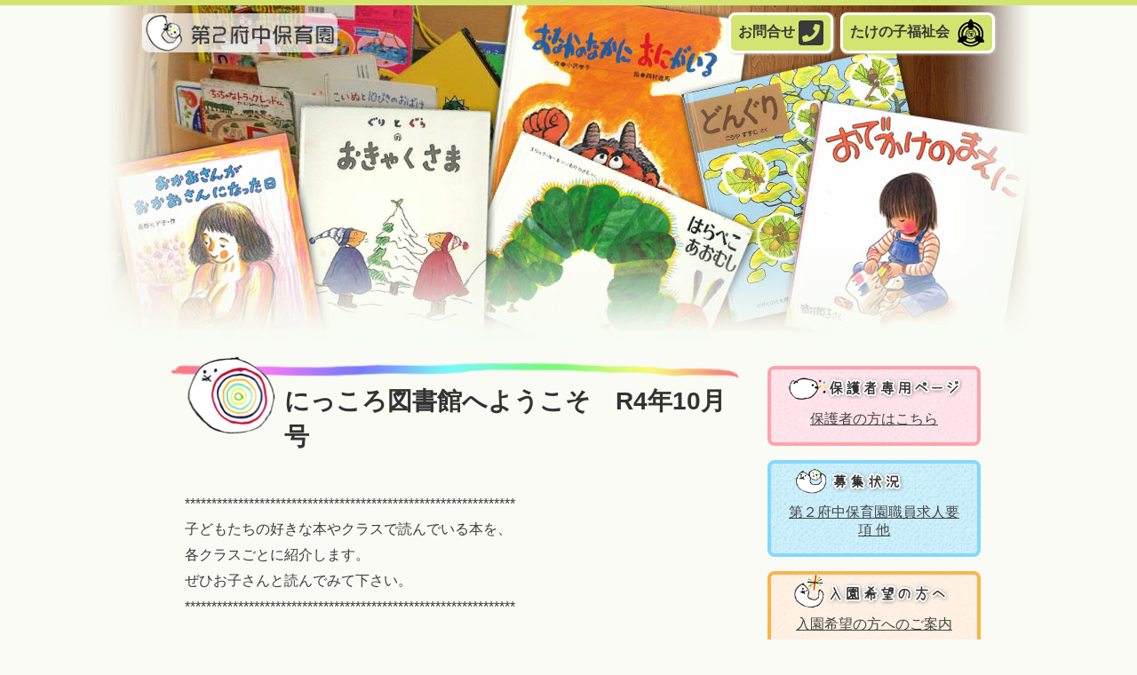

--- FILE ---
content_type: text/html; charset=UTF-8
request_url: https://nikoro01.jp/ehon/ehon-8764/
body_size: 6458
content:
<!DOCTYPE html>
<html lang="ja">
	<head>
		<meta charset="UTF-8">
    	<meta http-equiv="X-UA-Compatible" content="IE=edge">
		<meta name="viewport" content="width=device-width,initial-scale=1">
		<meta http-equiv="imagetoolbar" content="no">
		
				<link rel="stylesheet" type="text/css" href="https://nikoro01.jp/wp-content/themes/takenoko/style.css?ver202504141308">
		<link rel="stylesheet" type="text/css" href="https://use.fontawesome.com/releases/v5.8.2/css/all.css">
		<!--[if lt IE 9]>
			<script type="text/javascript" src="https://nikoro01.jp/wp-content/themes/takenoko/js/html5shiv.min.js"></script>
			<script type="text/javascript" src="https://nikoro01.jp/wp-content/themes/takenoko/js/css3-mediaqueries.js"></script>
		<![endif]-->
		<link rel="shortcut icon" href="https://nikoro01.jp/wp-content/themes/takenoko/favicon.ico">
		<link rel="icon" type="image/gif" href="https://nikoro01.jp/wp-content/themes/takenoko/favicon.ico">
		<link rel="apple-touch-icon" sizes="180x180" href="https://nikoro01.jp/wp-content/themes/takenoko/favicon-180x180.png">
		
		<!-- All in One SEO 4.0.18 -->
		<title>にっころ図書館へようこそ R4年10月号 | 第２府中保育園</title>
		<meta name="description" content="******************************************************* […]"/>
		<link rel="canonical" href="https://nikoro01.jp/ehon/ehon-8764/" />
		<script type="application/ld+json" class="aioseo-schema">
			{"@context":"https:\/\/schema.org","@graph":[{"@type":"WebSite","@id":"https:\/\/nikoro01.jp\/#website","url":"https:\/\/nikoro01.jp\/","name":"\u7b2c\uff12\u5e9c\u4e2d\u4fdd\u80b2\u5712","description":"\u307f\u3093\u306a\u3067\u8003\u3048\u3000\u307f\u3093\u306a\u3067\u80b2\u3066\u3000\u5730\u57df\u3068\u5171\u306b\u751f\u304d\u308b\u4fdd\u80b2\u5712","publisher":{"@id":"https:\/\/nikoro01.jp\/#organization"}},{"@type":"Organization","@id":"https:\/\/nikoro01.jp\/#organization","name":"\u7b2c\uff12\u5e9c\u4e2d\u4fdd\u80b2\u5712","url":"https:\/\/nikoro01.jp\/"},{"@type":"BreadcrumbList","@id":"https:\/\/nikoro01.jp\/ehon\/ehon-8764\/#breadcrumblist","itemListElement":[{"@type":"ListItem","@id":"https:\/\/nikoro01.jp\/#listItem","position":"1","item":{"@id":"https:\/\/nikoro01.jp\/#item","name":"\u30db\u30fc\u30e0","description":"\u307f\u3093\u306a\u3067\u8003\u3048 \u307f\u3093\u306a\u3067\u80b2\u3066 \u5730\u57df\u3068\u5171\u306b\u751f\u304d\u308b\u4fdd\u80b2\u5712\u3002\u4fdd\u8b77\u8005\u306e\u7686\u3055\u3093\u3068\u5b50\u3069\u3082\u306e\u80b2\u3061\u306b\u5171\u306b\u559c\u3073\u3001\u8003\u3048\u3001\u6210\u9577\u3057\u5408\u3048\u308b\u95a2\u4fc2\u3092\u7bc9\u304d\u3001\u5730\u57df\u74b0\u5883\u306e\u5145\u5b9f\u306b\u52aa\u3081\u307e\u3059\u3002","url":"https:\/\/nikoro01.jp\/"},"nextItem":"https:\/\/nikoro01.jp\/ehon\/ehon-8764\/#listItem"},{"@type":"ListItem","@id":"https:\/\/nikoro01.jp\/ehon\/ehon-8764\/#listItem","position":"2","item":{"@id":"https:\/\/nikoro01.jp\/ehon\/ehon-8764\/#item","name":"\u306b\u3063\u3053\u308d\u56f3\u66f8\u9928\u3078\u3088\u3046\u3053\u305d\u3000R4\u5e7410\u6708\u53f7","description":"******************************************************* [\u2026]","url":"https:\/\/nikoro01.jp\/ehon\/ehon-8764\/"},"previousItem":"https:\/\/nikoro01.jp\/#listItem"}]},{"@type":"Person","@id":"https:\/\/nikoro01.jp\/author\/takenoko\/#author","url":"https:\/\/nikoro01.jp\/author\/takenoko\/","name":"\u7b2c2\u5e9c\u4e2d\u4fdd\u80b2\u5712 \u8077\u54e1\u5171\u901a"},{"@type":"WebPage","@id":"https:\/\/nikoro01.jp\/ehon\/ehon-8764\/#webpage","url":"https:\/\/nikoro01.jp\/ehon\/ehon-8764\/","name":"\u306b\u3063\u3053\u308d\u56f3\u66f8\u9928\u3078\u3088\u3046\u3053\u305d R4\u5e7410\u6708\u53f7 | \u7b2c\uff12\u5e9c\u4e2d\u4fdd\u80b2\u5712","description":"******************************************************* [\u2026]","inLanguage":"ja","isPartOf":{"@id":"https:\/\/nikoro01.jp\/#website"},"breadcrumb":{"@id":"https:\/\/nikoro01.jp\/ehon\/ehon-8764\/#breadcrumblist"},"author":"https:\/\/nikoro01.jp\/ehon\/ehon-8764\/#author","creator":"https:\/\/nikoro01.jp\/ehon\/ehon-8764\/#author","datePublished":"2022-12-07T02:09:49+09:00","dateModified":"2022-12-07T02:09:49+09:00"}]}
		</script>
		<!-- All in One SEO -->

<link rel='dns-prefetch' href='//s.w.org' />
		<script type="text/javascript">
			window._wpemojiSettings = {"baseUrl":"https:\/\/s.w.org\/images\/core\/emoji\/13.0.1\/72x72\/","ext":".png","svgUrl":"https:\/\/s.w.org\/images\/core\/emoji\/13.0.1\/svg\/","svgExt":".svg","source":{"concatemoji":"https:\/\/nikoro01.jp\/wp-includes\/js\/wp-emoji-release.min.js?ver=5.6.16"}};
			!function(e,a,t){var n,r,o,i=a.createElement("canvas"),p=i.getContext&&i.getContext("2d");function s(e,t){var a=String.fromCharCode;p.clearRect(0,0,i.width,i.height),p.fillText(a.apply(this,e),0,0);e=i.toDataURL();return p.clearRect(0,0,i.width,i.height),p.fillText(a.apply(this,t),0,0),e===i.toDataURL()}function c(e){var t=a.createElement("script");t.src=e,t.defer=t.type="text/javascript",a.getElementsByTagName("head")[0].appendChild(t)}for(o=Array("flag","emoji"),t.supports={everything:!0,everythingExceptFlag:!0},r=0;r<o.length;r++)t.supports[o[r]]=function(e){if(!p||!p.fillText)return!1;switch(p.textBaseline="top",p.font="600 32px Arial",e){case"flag":return s([127987,65039,8205,9895,65039],[127987,65039,8203,9895,65039])?!1:!s([55356,56826,55356,56819],[55356,56826,8203,55356,56819])&&!s([55356,57332,56128,56423,56128,56418,56128,56421,56128,56430,56128,56423,56128,56447],[55356,57332,8203,56128,56423,8203,56128,56418,8203,56128,56421,8203,56128,56430,8203,56128,56423,8203,56128,56447]);case"emoji":return!s([55357,56424,8205,55356,57212],[55357,56424,8203,55356,57212])}return!1}(o[r]),t.supports.everything=t.supports.everything&&t.supports[o[r]],"flag"!==o[r]&&(t.supports.everythingExceptFlag=t.supports.everythingExceptFlag&&t.supports[o[r]]);t.supports.everythingExceptFlag=t.supports.everythingExceptFlag&&!t.supports.flag,t.DOMReady=!1,t.readyCallback=function(){t.DOMReady=!0},t.supports.everything||(n=function(){t.readyCallback()},a.addEventListener?(a.addEventListener("DOMContentLoaded",n,!1),e.addEventListener("load",n,!1)):(e.attachEvent("onload",n),a.attachEvent("onreadystatechange",function(){"complete"===a.readyState&&t.readyCallback()})),(n=t.source||{}).concatemoji?c(n.concatemoji):n.wpemoji&&n.twemoji&&(c(n.twemoji),c(n.wpemoji)))}(window,document,window._wpemojiSettings);
		</script>
		<style type="text/css">
img.wp-smiley,
img.emoji {
	display: inline !important;
	border: none !important;
	box-shadow: none !important;
	height: 1em !important;
	width: 1em !important;
	margin: 0 .07em !important;
	vertical-align: -0.1em !important;
	background: none !important;
	padding: 0 !important;
}
</style>
	<link rel='stylesheet' id='wp-block-library-css'  href='https://nikoro01.jp/wp-includes/css/dist/block-library/style.min.css?ver=5.6.16' type='text/css' media='all' />
<link rel='stylesheet' id='wp-members-css'  href='https://nikoro01.jp/wp-content/plugins/wp-members/assets/css/forms/generic-no-float.min.css?ver=3.3.7.1' type='text/css' media='all' />
<link rel="https://api.w.org/" href="https://nikoro01.jp/wp-json/" /><link rel="EditURI" type="application/rsd+xml" title="RSD" href="https://nikoro01.jp/xmlrpc.php?rsd" />
<link rel="wlwmanifest" type="application/wlwmanifest+xml" href="https://nikoro01.jp/wp-includes/wlwmanifest.xml" /> 
<link rel='shortlink' href='https://nikoro01.jp/?p=8764' />
<link rel="alternate" type="application/json+oembed" href="https://nikoro01.jp/wp-json/oembed/1.0/embed?url=https%3A%2F%2Fnikoro01.jp%2Fehon%2Fehon-8764%2F" />
<link rel="alternate" type="text/xml+oembed" href="https://nikoro01.jp/wp-json/oembed/1.0/embed?url=https%3A%2F%2Fnikoro01.jp%2Fehon%2Fehon-8764%2F&#038;format=xml" />
		<!-- google analytics -->
		<!-- Global site tag (gtag.js) - Google Analytics -->
<script async src="https://www.googletagmanager.com/gtag/js?id=UA-40322941-1"></script>
<script>
  window.dataLayer = window.dataLayer || [];
  function gtag(){dataLayer.push(arguments);}
  gtag('js', new Date());

  gtag('config', 'UA-40322941-1');
</script>
		<!-- google analytics end -->
	</head>
	<body id="page_ehon">
		<header id="header">
			<div class="container">
				<div class="header-nav">
					<div class="nav-start">
						<div class="logo">
															<a href="https://nikoro01.jp/">
									<img src="https://nikoro01.jp/wp-content/themes/takenoko/images/logo.png" alt="第２府中保育園">
								</a>
													</div>
					</div>
					<div class="nav-end">
						<div class="header-tel">
							<a href="tel:0423541666" onclick="gtag('event', 'tap', {'event_category': 'tel','event_label': '0423541666'});"><span>お問合せ</span><i class="fas fa-phone-square"></i></a>
						</div>
						<div class="takenoko-logo">
							<a href="http://www.takenoko.or.jp" target="_blank">
								<span>たけの子福祉会</span>
								<img src="https://nikoro01.jp/wp-content/themes/takenoko/images/takenoko-mark.png" alt="たけのこ子福祉会">
							</a>
						</div>
					</div>
				</div>

			</div>
		</header>

<div id="page" class="container">
	<div id="main">
    		<article id="topics">
			<h2>にっころ図書館へようこそ　R4年10月号</h2>

			<p>**************************************************************<br />
子どもたちの好きな本やクラスで読んでいる本を、<br />
各クラスごとに紹介します。<br />
ぜひお子さんと読んでみて下さい。<br />
**************************************************************</p>
<h4>●だいち組（0歳児クラス）</h4>
<p><strong>だいち組の子どもたちは、絵本が大好き。担当が読み</strong><strong>始めると自然と集まってきていろ</strong><strong>いろな動物に興味</strong><strong>津々。色もカラフルで、繰り返しのある絵本なので</strong><strong>読みやすい１冊です。シリーズの</strong><strong>「ねずみさんのパンツ」はすこし</strong><strong>小さめですが、おひざの上で</strong><strong>ゆったり子どもと一緒に見るのが</strong><strong>おすすめです。</strong></p>
<p>しろくまのパンツ<br />
ブロンズ新社<br />
Tupera Tupera/作</p>
<div class="alignnone"><a class="popupBtn" href="https://nikoro01.jp/wp-content/uploads/2022/12/a44033d3777d32df00f5089f84f5ddd8.jpg">クリックで拡大する</a><a href="https://nikoro01.jp/wp-content/uploads/2022/12/a44033d3777d32df00f5089f84f5ddd8.jpg"><img loading="lazy" src="https://nikoro01.jp/wp-content/uploads/2022/12/a44033d3777d32df00f5089f84f5ddd8-282x450.jpg" alt="" width="282" height="450" /></a></div>

							<ul id="pagenavi">
					<li class="pageprev"><span>&laquo; 前の記事</span><a href="https://nikoro01.jp/ehon/ehon-8762/" rel="prev">にっころ図書館へようこそ　R4年9月号</a></li>					<li class="pagenext"><span>次の記事 &raquo;</span><a href="https://nikoro01.jp/ehon/ehon-8766/" rel="next">にっころ図書館へようこそ　R4年11月号</a></li>				</ul>
			
    		</article>
	</div>
	<div id="side">

	<div class="sidebox">
		<div class="ban-4box private">
			<img src="https://nikoro01.jp/wp-content/themes/takenoko/images/banner_nikoro_side_hogosya.png" alt="保護者専用">
						<a href="https://nikoro01.jp/login/">
				<span>保護者の方はこちら</span>
			</a>
		</div>

		<div class="ban-4box recruit">
			<img src="https://nikoro01.jp/wp-content/themes/takenoko/images/banner_nikoro_side_recruit.png" alt="募集状況">
						<a href="https://nikoro01.jp/recruit/">
				<span>第２府中保育園職員求人要項 他</spa>
			</a>
		</div>

		<div class="ban-4box enrolment">
			<img src="https://nikoro01.jp/wp-content/themes/takenoko/images/banner_nikoro_side_nyuen.png" alt="入園希望の方へ">
						<a href="https://nikoro01.jp/nyuen/">
				<span>入園希望の方へのご案内</span>
			</a>
		</div>

		<div class="ban-4box area">
			<img src="https://nikoro01.jp/wp-content/themes/takenoko/images/banner_nikoro_side_area.png" alt="地域のみなさまへ">
						<a href="https://nikoro01.jp/area/">
				<span>一時保育とわくわく講座</span>
			</a>
		</div>

		<div class="ban-4box annai">
			<img src="https://nikoro01.jp/wp-content/themes/takenoko/images/banner_nikoro_side_annai.png" alt="圓からのご案内">
						<a href="https://nikoro01.jp/nikoro_droom/">
				<span>にっころ食堂、フードパントリーのご利用について</span>
			</a>
		</div>
	</div>

	<div class="sidebox">
		<h2>新着情報</h2>
		<ul>
			<li><span class="date">04/12</span><a href="https://nikoro01.jp/diary/9332/">赤ちゃんBOX・プレママ体験保育のお知らせ</a></li>
			<li><span class="date">07/01</span><a href="https://nikoro01.jp/diary/8453/">【５歳クラス】小学校への学びのステップ　動画もじかずぽん</a></li>
			<li><span class="date">01/15</span><a href="https://nikoro01.jp/diary/10122/">20260114　正門が新しくなりました</a></li>
			<li><span class="date">01/13</span><a href="https://nikoro01.jp/diary/10109/">20260109　お正月遊びの会がありました</a></li>
			<li><span class="date">12/26</span><a href="https://nikoro01.jp/diary/10101/">20251225　お楽しみ会がありました</a></li>
		</ul>
		<p class="all_list">
			<a href="https://nikoro01.jp/diary/"><img src="https://nikoro01.jp/wp-content/themes/takenoko/images/all_list_topics.png" alt="これまでの新着情報を見る"></a>
		</p>
	</div>

	<div class="sidebox">
		<h2>公開情報</h2>
		<ul>
			<li><span class="date">05/23</span><a href="https://nikoro01.jp/official/official-9790/" title="R7年度行事アンケート結果">R7年度行事アンケート結果</a></li>
			<li><span class="date">04/11</span><a href="https://nikoro01.jp/official/official-9750/" title="R6年度すくわくプログラム実践報告">R6年度すくわくプログラム実践報告</a></li>
			<li><span class="date">01/17</span><a href="https://nikoro01.jp/official/official-9380/" title="R6年度行事アンケート結果">R6年度行事アンケート結果</a></li>
		</ul>
		<p class="all_list">
			<a href="https://nikoro01.jp/official/"><img src="https://nikoro01.jp/wp-content/themes/takenoko/images/all_list_official.png" alt="これまでの公開情報を見る"></a>
		</p>
	</div>

	<div class="sidebox">
		<a href="tel:0423541666" class="phone-information" onclick="gtag('event', 'tap', {'event_category': 'tel','event_label': '0423541666'});">
			<span class="message">ご連絡はこちら<br>どんなことでもお気軽にどうぞ</span>
			<span class="number"><i class="fas fa-phone-square"></i>&nbsp;042-354-1666</span>
		</a>
	</div>

	<div id="app-sidebar">
		<div id="side_home">
			<button @click="toggleAccordion('1')">ホーム<i class="fas fa-angle-down"></i></button>
			<ul v-show="isOpened.indexOf('1') >= 0">
				<li><a href="https://nikoro01.jp">ホームに戻る</a></li>
			</ul>
		</div>

		<div id="side_policy">
			<button @click="toggleAccordion('2')">保育の特色<i class="fas fa-angle-down"></i></button>
			<ul v-show="isOpened.indexOf('2') >= 0">
				<li><a href="https://nikoro01.jp/policy/">理念</a></li>
				<li><a href="https://nikoro01.jp/policy/mokuhyo/">目標・方針</a></li>
				<li><a href="https://nikoro01.jp/policy/service/">事業内容</a></li>
				<li><a href="https://nikoro01.jp/policy/bus">送迎バス</a></li>
				<li><a href="https://nikoro01.jp/nikkoro">にっころちゃんの誕生</a></li>
			</ul>
		</div>

		<div id="side_about">
			<button @click="toggleAccordion('3')">施設案内<i class="fas fa-angle-down"></i></button>
			<ul v-show="isOpened.indexOf('3') >= 0">
				<li><a href="https://nikoro01.jp/about/">施設概要</a></li>
				<li><a href="https://nikoro01.jp/about/map/">アクセス</a></li>
			</ul>
		</div>

		<div id="side_days">
			<button @click="toggleAccordion('4')">園児の生活<i class="fas fa-angle-down"></i></button>
			<ul v-show="isOpened.indexOf('4') >= 0">
				<li><a href="https://nikoro01.jp/days/">保育園の一日</a></li>
				<li><a href="https://nikoro01.jp/year/">年間行事</a></li>
				<li><a href="https://nikoro01.jp/month/">今月の行事</a></li>
				<li><a href="https://nikoro01.jp/menu/">今月の献立</a></li>
				<li><a href="https://nikoro01.jp/foodnews/">食育ニュース</a></li>
				<li><a href="https://nikoro01.jp/popularmenu/">人気メニュー</a></li>
				<li><a href="https://nikoro01.jp/gallery/">クラスギャラリー</a></li>
				<li><a href="https://nikoro01.jp/health/">保健と衛生</a></li>
			</ul>
		</div>

		<div id="side_care">
			<button @click="toggleAccordion('5')">地域支援<i class="fas fa-angle-down"></i></button>
			<ul v-show="isOpened.indexOf('5') >= 0">
				<li><a href="https://nikoro01.jp/hoikuen/">保育園選び</a></li>
				<li><a href="https://nikoro01.jp/area/">地域支援事業<br />「にっころのおうち」</a></li>
				<li><a href="https://nikoro01.jp/club/">一時保育「にっころクラブ」</a></li>
				<li><a href="https://nikoro01.jp/gakudou/">学童保育「たけの子クラブ」</a></li>
				<li><a href="https://nikoro01.jp/wakuwaku/">わくわく講座</a></li>
				<li><a href="https://nikoro01.jp/tsunagari/">地域とのつながり</a></li>
			</ul>
		</div>

		<div id="side_etc">
			<button @click="toggleAccordion('6')">その他<i class="fas fa-angle-down"></i></button>
			<ul v-show="isOpened.indexOf('6') >= 0">
				<li><a href="https://nikoro01.jp/kouhoushi/">子育て広報誌</a></li>
				<li><a href="https://nikoro01.jp/ehon/">絵本の扉</a></li>
				<li><a href="https://nikoro01.jp/bosai/">防災関連</a></li>
				<li><a href="https://nikoro01.jp/voice/">皆様の声</a></li>
			</ul>
		</div>
	</div>

</div><!-- #side -->
</div><!-- contents end -->


<!-- footer -->
<footer id="footer">
    <div id="app-pagetop" class="pagetop" @click="scrollTop" v-show="scrollY > 300">
        <i class="fas fa-chevron-up"></i><span>上へ</span>
    </div>

    <div class="container">
        <address>
            <img src="https://nikoro01.jp/wp-content/themes/takenoko/images/footer_logo.jpg" alt="第２府中保育園">
            <span class="yagou">(社福)たけの子福祉会　第2府中保育園</span>
            <span class="address">〒183-0036　東京都府中市日新町5-51-1</span>
            <span class="information">TEL: 042-354-1666　FAX: 042-354-1667</span>
        </address>
		<small class="copyright">&copy; 2013 – 2026 たけの子福祉会. All Rights Reserved.</small>
    </div>
</footer>

<script src="https://cdn.jsdelivr.net/npm/vue/dist/vue.js"></script>
<script src="https://nikoro01.jp/wp-content/themes/takenoko/js/popup.js" type="text/javascript"></script>
<script>
    // 「トップへ戻る」のスクロール用スクリプト
    new Vue({
        // 要素の表示・非表示は v-show で指定
        el: '#app-pagetop',
        data: {
            scrollY: 0,     // スクロール量を検知
        },
        mounted(){
            // コンポーネントのマウント時にスクロールイベントをハンドリングする
            window.addEventListener('scroll', this.handleScroll);
        },
        methods: {
            handleScroll: function(){
                this.scrollY = window.scrollY;
            },
            scrollTop: function(){
                window.scrollTo({
                    top: 0,
                    behavior: "smooth"
                });
            }
        }
    })

    // サイドバー内のアコーディオンメニュースクリプト
    new Vue({
        // 要素の表示・非表示は v-show で指定
        el: '#app-sidebar',
        data() {
            return {
                isOpened: []
            };
        },
        methods: {
            toggleAccordion: function(data){
                if(this.isOpened.indexOf(data) >=0){
                    this.isOpened = this.isOpened.filter(n => n !== data);
                } else {
                    this.isOpened.push(data)
                }

            }
        }
    })
</script>

<script src="https://ajax.googleapis.com/ajax/libs/jquery/1.12.4/jquery.min.js"></script>
<script src="https://nikoro01.jp/wp-content/themes/takenoko/js/news-more.js" type="text/javascript"></script>
<script src="https://nikoro01.jp/wp-content/themes/takenoko/js/tab-panel.js" type="text/javascript"></script>

<script type='text/javascript' src='https://nikoro01.jp/wp-includes/js/wp-embed.min.js?ver=5.6.16' id='wp-embed-js'></script>
</body>
</html>


--- FILE ---
content_type: text/css
request_url: https://nikoro01.jp/wp-content/themes/takenoko/style.css?ver202504141308
body_size: 11354
content:
@charset "UTF-8";
/*
Theme Name: Fuchu dai2 hoikuen Website
Theme URI: http://
Description: Takenoko-fukushikai Website theme
Version: 202504141308
Author: TD creation
Author URI: http://td-creation.com
*/

/* HTML5 display definitions */
section, nav, article, aside, hgroup,
header, footer, figure, figcaption, details {
	display: block;
}

html {
	font-size: 100%;
	background-color: #f9fbf4;
	overflow-y: scroll;
	-webkit-text-size-adjust:100%;
	-ms-text-size-adjust:100%;
}

body {
	width: 100%;
	border-top: 6px solid #d3e570;
	font-family: "メイリオ", Meiryo, "ＭＳ Ｐゴシック", "Hiragino Kaku Gothic Pro", "ヒラギノ角ゴ Pro W3", sans-serif;
	font-size: 16px;
	line-height: 1.83;
	color: #3a3a3a;
	margin: 0;
	padding: 0;
}

h1, h2, h3, h4, h5, h6 {
	font-size: 1rem;
	margin: 0;
}

/* Grouping content */

p, dl, dd, figure {
	margin:0;
}

blockquote {
	margin: 0;
	font-style: italic;
	text-align: right;
}

hr {
	color:inherit;
	height: auto;
	-moz-box-sizing: content-box;
	box-sizing: content-box;
}

pre {
	white-space: pre-wrap;
	word-wrap: break-word;
	margin:0;
	padding:0;
}

ol, ul {
	padding:0;
	margin:0;
}

li {
	list-style: none;
}

/* Text-level semantics */
strong {
	font-weight: bold;
}

small {
	font-size:0.85rem;
}

/* Embedded content */
img {
	border:0;
	-ms-interpolation-mode: bicubic;
	/* 画像の操作を禁止（右クリックやスマホの長押し） */
    user-select:none;
    -moz-user-select:none;
    -ms-user-select:none;
    -webkit-user-select:none;
    -khtml-user-select:none;
    -webkit-user-drag: none;
    -khtml-user-drag: none;
    -webkit-touch-callout: none;
    pointer-events: none;
}

/* Tabular data */
table {
	border-collapse: collapse;
	border-spacing:0;
}

caption {
	padding:0;
	text-align: left;
}

th, td {
	text-align: left;
	vertical-align: baseline;
	padding:0;
}

/* --------------------------------------------------
 * Common style.
 * -------------------------------------------------- */
a {
	color: #ff9934;
	text-decoration: underline;
	overflow-wrap: break-all;
	word-break: break-all;
}
a:focus {
	outline: thin dotted;
}

a:hover, a:active {
	outline:0;
	text-decoration: none;
}

a img {
	border: 0;
	width: 100%;
	max-width: 100%;	/* 原寸よりは大きくしない */
	height: auto;
}

a[href $='.pdf'] {
	background: url(images/pdf.png) no-repeat right center;
	line-height: 30px;
	padding: 0.5em 35px 0.5em 0;
}

.aligncenter { text-align: center; }
.alignleft { text-align: left; }
.alignright { text-align: right; }

.caution {
	font-weight: bold;
	color: #f55;
}

.chkline_blue {
	border-bottom: 1px dashed #8e9d90;
	color: #338ff3;
}

.chkline_red {
	border-bottom: 1px dashed #8e9d90;
	color: #ff5574;
}

.blue { color: #0090ff; }
.red { color: #f55; }

/* PCとモバイルの切り替え用 class */
.pc { display: none !important; }
.sp { display: block !important; }

/* clearfix */
.clearfix{zoom:1}
.clearfix:after{content:""; display:block; clear:both;}

/* --------------------------------------------------
 * Main Layout.
 * -------------------------------------------------- */
 .container {
	width: 96%;
	margin: auto;
}

#header {
	width: 100%;
}
#page {
	margin-top: 30%;
}
#main {
	width: 100%;
}
#side {
	width: 100%;
	margin-top: 1rem;
	padding-top: 1rem;
	border-top: 6px dotted #d3e570;
}
#footer {
	margin: 2rem 0 0;
	padding: 1rem 2rem 3.5rem;
	border-bottom: 4px solid #d3e570;
	color: #888;
	text-align: center;
}

/* --------------------------------------------------
 * Header Style.
 * -------------------------------------------------- */
.header-nav {
	margin-top: 0.5rem;
	display: -webkit-flex;
	display: flex;
	align-items: center;
}
.header-nav .nav-start {
	display: flex;
	justify-content: flex-start;
	margin-right: auto;
}
.header-nav .nav-end {
	display: flex;
	justify-content: flex-end;
}

#header .logo img {
	display: block;
	width: 165px;
	height: auto;
}

.header-tel {
	margin-right: 0.5rem;
}
.header-tel a,
.takenoko-logo a {
	display: block;
	padding: 0.25rem 0.5rem;
	background-color: #d3e570;
	border: 3px solid white;
	border-radius: 8px;
	box-shadow: 1px 1px 3px #ccc;
	color: #3a3a3a;
	text-decoration: none;
	font-weight: bold;
	line-height: 1rem;
	text-align: center;
}
.header-tel span,
.takenoko-logo span {
	display: none;
}
.header-tel .fa-phone-square {
	font-size: 32px;
	vertical-align: middle;
}
.takenoko-logo img {
	width: 32px;
	height: auto;
	vertical-align: middle;
}

/* --------------------------------------------------
 * Top page Style.
 * -------------------------------------------------- */
#page_top {
	background-image: url(images/main_visual.jpg);
	background-size: 150% auto;
	background-position: center top;
	background-repeat: no-repeat;
}

#top_contents {
	margin-top: 67.25%;
	position: relative;
}

/* 働きやすい職場宣言事業所マーク */
.hatarakiyasui-shokuba {
	position: absolute;
	top: -50px;
	right: 0;
	width: auto;
	height: 42px;
	box-shadow: 1px 1px 3px #ccc;
}

/* oshirase space */
#oshirase {
	position: relative;
	border: 6px solid #d3e570;
	background-color: white;
	border-radius: 8px;
	margin: 2rem auto 1.5rem;
	padding: 1.75rem 1rem 0.75rem;
}
#oshirase img {
	display: block;
	width: 200px;
	height: auto;
	position: absolute;
	top: -1.25rem;
	left: 50%;
	margin-left: -100px;
}
#oshirase .post-title {
	line-height: 1.5rem;
	background: url(images/main_list.png) no-repeat left 1px;
	padding-left: 1.5rem;
}
#oshirase .post-title a {
	display: block;
}

/* emergency area */
#emergency {
	position: relative;
	border: 6px solid #ffb400;
	background-color: white;
	border-radius: 8px;
	margin: 2rem auto 1.5rem;
	padding: 1.75rem 1rem 0.75rem;
}
#emergency img {
	display: block;
	width: 140px;
	height: auto;
	position: absolute;
	top: -1.75rem;
	left: 50%;
	margin-left: -70px;
}
#emergency .post-title {
	line-height: 1.5rem;
}
#emergency .post-title a {
	color: #333;
	text-decoration: underline;
	letter-spacing: 0.1rem;
}
#emergency .post-title a:hover {
	color: #ff9934;
}

/*-----------------------------------
トップページ　ダッシュボード
・左右に大きく2カラム
・左カラムはさらに2カラムに分かれる
------------------------------------*/

.top-dashboards {
	width: 100%;
	padding: 1rem 0;
}

/* 左カラムの設定 */
.top-dashboard-left {
	display: block;
	width: 100%;
}
.top-4box-column {
	margin: 0 auto 1rem;
	padding: 0 1rem 1rem;
	border-radius: 8px;
	border-width: 4px;
	border-style: solid;
	background-position: left top;
	background-repeat: repeat;
}

.top-4box-column.private {
	border-color: #fea2ab;
	background-image: url(images/banner_nikoro_bg_hogosya.jpg);
}
.top-4box-column.recruitment {
	border-color: #83d8ff;
	background-image: url(images/banner_nikoro_bg_recruit.jpg);
}
.top-4box-column.enrolment {
	border-color: #feb348;
	background-image: url(images/banner_nikoro_bg_nyuen.jpg);
}
.top-4box-column.area {
	border-color: #bae752;
	background-image: url(images/banner_nikoro_bg_area.jpg);
}

.top-4box-column img {
	display: block;
	width: 100%;
	margin: 0 auto 0.5rem;
}
.top-4box-column a {
	display: block;
	color: #444;
	font-size: 1rem;
	text-align: center;
	line-height: 1.5;
}

/* 右カラムの設定 */
.top-dashboard-right {
	width: 100%;
	display: block;
}
.top-dashboard-right-inner {
	display: block;
}
.top-dashboard-right-column {
	margin: 0 auto 1rem;
	padding: 0 1rem 1rem;
	border-radius: 8px;
	border: 4px solid #ccc;
	background-color: #fff;
}
.top-dashboard-right-column.annai img {
	display: block;
	width: 100%;
	margin: 0 auto 0.5rem;
}
.top-dashboard-right-column.annai a {
	display: block;
	font-size: 1rem;
	letter-spacing: 0.1rem;
	line-height: 1.5;
	text-align: left;
	padding-left: 1em;
}
.top-dashboard-right-column.annai a::before {
	display: inline-block;
	content: "●";
	color: #888;
	font-size: 1em;
	margin-left: -1em;
}

.top-dashboard-right-column.ehon {
	height: 120px;
	padding: 0 160px 0 10px;
	background-image: url(images/dai2_ehon_img.jpg);
    background-size: auto 120px;
    background-repeat: no-repeat;
    background-position: right -10px bottom;
    display: flex;
    align-items: center;
}
.top-dashboard-right-column.ehon a {
	line-height: 1;
}

/* 新着情報 */
.topics-list {
	margin: 0 0 30px;
	padding: 0;
}
.topics-list__title {
	display: flex;
	height: 70px;
	background: url(images/nikoro1.png) no-repeat;
	background-position-y: center;
	background-size: auto 60px;
	margin-bottom: 10px;
}
.topics-list__title h2 {
	font-size: 1.25rem;
	display: flex;
	align-items: center;
	margin-left: 100px;
}

.topics-list__body {
	margin: 0 15px;
}
.topics-list__body ul {
	display: -webkit-flex;
	display: flex;
	flex-wrap: wrap;
	flex-direction: column;
}
.topics-list__body ul li {
	background-color: white;
	border: 1px solid #cfcfcf;
	border-radius: 10px;
	box-shadow: 1px 1px 4px rgba(100,100,100,0.1);
	margin-bottom: 30px;
}
.topics-list__body ul li a {
	display: block;
	text-decoration: none;
	padding: 20px 20px 30px;
}
.topics-list__body ul li:hover {
	border: 1px solid #ff9934;
	border-radius: 10px;
}
.topics-list__body ul li .date {
	display: block;
	font-size: 0.86rem;
	font-weight: bold;
	color: #666;
}
.topics-list__body ul li .thumbnail {
	display: block;
	width: 100%;
	height: auto;
}
.topics-list__body ul li .title {
	display: block;
	line-height: 1.4;
	text-decoration: underline;
}
.topics-list__body ul li .posttype {
	display: inline-block;
	color: #3a3a3a;
	padding: 4px 12px;
	font-size: 0.86rem;
	font-weight: bold;
	border-radius: 100vh;
	margin-bottom: 10px;
}
.topics-list__body ul li .posttype.type_news     { background-color: #fdf16a; }
.topics-list__body ul li .posttype.type_kotei    { background-color: #c5de5b; }
.topics-list__body ul li .posttype.type_seikatsu { background-color: #fba8b5; }
.topics-list__body ul li .posttype.type_local    { background-color: #5de4ff; }
.topics-list__body ul li .posttype.type_etc      { background-color: #fdd76a; }

.topics-list__body ul li.is-hidden {
    visibility: hidden;
    opacity: 0;
    height: 0;
    margin: 0;
    padding: 0;
}

.topics-list__btn {
    text-align: center;
    margin-top: 10px;
    margin-bottom: 30px;
}
#js-filter-show-next,
#js-filter-show-history {
    display: inline-block;
	width: 80%;
	max-width: 260px;
    text-decoration: none;
	border: 2px solid #ffb400;
	border-radius: 100vh;
	padding: 10px;
	font-weight: bold;
	background: url(images/news_history.png) no-repeat left 10px center;
}
#js-filter-show-next:hover,
#js-filter-show-history:hover {
    cursor: pointer;
	opacity: 0.7;
}

/* 公開情報とインスタグラム（全体のレイアウト枠） */
#official-news {
	width: 100%;
	padding: 1rem 0;
}

/* 公開情報 */
.official-list {
	margin: 0 0 30px;
	padding: 0;
}
.official-list__title {
	display: flex;
	height: 70px;
	background: url(images/nikoro2.png) no-repeat;
	background-position: left 15px center;
	background-size: auto 60px;
	margin-bottom: 10px;
}
.official-list__title h2 {
	font-size: 1.25rem;
	display: flex;
	align-items: center;
	margin-left: 100px;
}
.official-list__body {
	background-color: white;
	border: 1px solid #cfcfcf;
	border-radius: 10px;
	padding: 1rem;
}

.official-list__body ul li {
	line-height: 1.5rem;
	padding-bottom: 20px;
	background-image: url(images/main_list.png);
	background-position: left 2px;
	background-size: 12px auto;
	background-repeat: no-repeat;
	padding-left: 1rem;
}
.official-list__body ul li .date {
	display: block;
	font-size: 0.86rem;
	font-weight: bold;
	color: #666;
}

.topics-list .history,
.official-list__body .history {
	background: url(images/news_history.png) no-repeat right center;
	padding-right: 15px;
	text-align: right;
}


/* インスタグラム */
.official-insta__title {
	display: flex;
	height: 70px;
	background: url(images/nikoro3.png) no-repeat;
	background-position: right center;
	background-size: auto 60px;
	margin-bottom: 10px;
}
.official-insta__title h2 {
	font-size: 1.25rem;
	display: flex;
	align-items: center;
	margin-left: 10px;
	margin-right: 80px;
	line-height: 1.25;
}
.official-insta__body {
	text-align: center;
}
.official-insta__body a {
	display: block;
	line-height: 1;
}
.official-insta__body img {
	display: inline-block;
	width: 80%;
	border-radius: 10px;
}
.official-insta p {
	margin: 1rem;
	line-height: 1.5;
}
.official-insta a:hover {
	cursor: pointer;
}
.official-insta a.link {
	display: inline-block;
	background: url(images/news_history.png) no-repeat right center;
	padding-right: 15px;
}

/* top navigation */
.main-navi {
	width: 100%;
	margin: 1rem 0;
}

.main-navi .navi-blocks {
	display: block;
}
.main-navi .navi-block-half,
.main-navi .navi-block-full { width: 100%; }

/* ナビゲーション：見出し */
.main-navi h3 {
	font-weight: bold;
	letter-spacing: 0.25rem;
	background-size: 100% auto;
	background-repeat: no-repeat;
	background-position: left center;
	text-align: center;
}
.main-navi h3.policy { background-image: url(images/nav_bg_policy.png); }
.main-navi h3.about	 { background-image: url(images/nav_bg_about.png); }
.main-navi h3.days	 { background-image: url(images/nav_bg_days.png); }
.main-navi h3.care	 { background-image: url(images/nav_bg_care.png); }
.main-navi h3.etc	 { background-image: url(images/nav_bg_etc.png); }

/* ナビゲーション：ボタン */
.main-navi .navi-block-half ul,
.main-navi .navi-block-full ul {
	display: -webkit-flex;
	display: flex;
	flex-direction: row;
	flex-wrap: wrap;
	margin-bottom: 2rem;
}
.main-navi .navi-block-half ul li,
.main-navi .navi-block-full ul li {
	width: 50%;
}
.main-navi .navi-block-half ul li a,
.main-navi .navi-block-full ul li a {
	display: block;
	width: 110px;
	height: 115px;
	margin: 1rem auto 0;
	text-indent: -9999px;
	overflow: hidden;
	background-repeat: no-repeat;
	background-position: left top;
	background-size: 100% auto;
}

/* tablet, pc のみで有効な要素 */
.main-navi .navi-block-half ul li.tel-spacer { display: none!important;}

/* ボタン画像 */
.main-navi .home a { background-image: url(images/navi_home.png); }

.main-navi .policy1 a { background-image: url(images/navi_policy.png); }
.main-navi .policy2 a { background-image: url(images/navi_target.png); }
.main-navi .policy3 a { background-image: url(images/navi_business.png); }
.main-navi .policy4 a { background-image: url(images/navi_bus.png); }

.main-navi .about1 a { background-image: url(images/navi_about.png); }
.main-navi .about2 a { background-image: url(images/navi_map.png); }

.main-navi .days1 a { background-image: url(images/navi_oneday.png); }
.main-navi .days2 a { background-image: url(images/navi_year.png); }
.main-navi .days3 a { background-image: url(images/navi_month.png); }
.main-navi .days4 a { background-image: url(images/navi_menu.png); }
.main-navi .days5 a { background-image: url(images/navi_foodnews.png); }
.main-navi .days6 a { background-image: url(images/navi_favorite.png); }
.main-navi .days7 a { background-image: url(images/navi_exhibition.png); }
.main-navi .days8 a { background-image: url(images/navi_health.png); }

.main-navi .care1 a { background-image: url(images/navi_hoikuen.png); }
.main-navi .care3 a { background-image: url(images/navi_club.png); }
.main-navi .care4 a { background-image: url(images/navi_gakudou.png); }
.main-navi .care5 a { background-image: url(images/navi_commu.png); }

.main-navi .etc1 a { background-image: url(images/navi_hotline.png); }
.main-navi .etc2 a { background-image: url(images/navi_ehon.png); }
.main-navi .etc3 a { background-image: url(images/navi_bousai.png); }
.main-navi .etc4 a { background-image: url(images/navi_voices.png); }

.main-navi .home a:hover,
.main-navi .policy1 a:hover, .main-navi .policy2 a:hover, .main-navi .policy3 a:hover, .main-navi .policy4 a:hover,
.main-navi .about1 a:hover, .main-navi .about2 a:hover,
.main-navi .days1 a:hover, .main-navi .days2 a:hover, .main-navi .days3 a:hover, .main-navi .days4 a:hover,
.main-navi .days5 a:hover, .main-navi .days6 a:hover, .main-navi .days7 a:hover, .main-navi .days8 a:hover,
.main-navi .care1 a:hover, .main-navi .care3 a:hover, .main-navi .care4 a:hover, .main-navi .care5 a:hover,
.main-navi .etc1 a:hover, .main-navi .etc2 a:hover, .main-navi .etc3 a:hover, .main-navi .etc4 a:hover
{ background-position-y: -115px; }

/* --------------------------------------------------
 * Contents Style.
 * -------------------------------------------------- */
#topics h2,
#policy h2,
#about h2,
#days h2,
#care h2,
#etc h2 {
	margin-bottom: 1rem;
	padding: 1.5rem 0 0.5rem 5rem;
	font-size: 1.5rem;
	font-weight: bold;
	line-height: 2rem;
	background-position: left top;
	background-repeat: no-repeat;
	background-size: 100% auto;
}

#topics h2 {
	color: #333;
	background-image: url(images/title_bg.png);
}
#policy h2 {
	color: #fc932b;
	background-image: url(images/title_bg_policy.png);
}
#about h2 {
	color: #97cd1c;
	background-image: url(images/title_bg_about.png);
}
#days h2 {
	color: #fb768b;
	background-image: url(images/title_bg_days.png);
}
#care h2 {
	color: #3ab7ff;
	background-image: url(images/title_bg_care.png);
}
#etc h2 {
	color: #ffb238;
	background-image: url(images/title_bg_etc.png);
}

#main h3 {
	font-size: 1.25rem;
	margin: 1rem 0;
	padding: 0.5rem 1rem;
	-moz-border-radius: 10px;
	-webkit-border-radius: 10px;
	-o-border-radius: 10px;
	border-radius: 10px;
	line-height: 2rem;
}

#policy h3 { border: 2px solid #fc932b; color: #fc932b; background-color: #fff2da; }
#about h3 { border: 2px solid #97cd1c; color: #97cd1c; background-color: #ebf6e8; }
#days h3 { border: 2px solid #fb768b; color: #fb768b; background-color: #ffeff1; }
#care h3 { border: 2px solid #3ab7ff; color: #3ab7ff; background-color: #f0f4ff; }
#etc h3 { border: 2px solid #ffb238; color: #ffb238; background-color: #fffcf0; }

#main h4 {
	font-size: 1.25rem;
	margin: 1rem 0;
	padding-bottom: 0.25rem;
	padding-left: 1rem;
}

#policy h4 { border-bottom: 1px dashed #fc932b; color: #fc932b; }
#about h4 { border-bottom: 1px dashed #97cd1c; color: #97cd1c; }
#days h4 { border-bottom: 1px dashed #fb768b; color: #fb768b; }
#care h4 { border-bottom: 1px dashed #3ab7ff; color: #3ab7ff; }
#etc h4 { border-bottom: 1px dashed #ffb238; color: #ffb238; }

#main h5 {
	font-size: 1.10rem;
	padding: 1rem 0;
	color: #333;
}

#main h6 {
	font-size: 1.10rem;
	padding: 1rem 0;
	color: #333;
}

#page_normal,
#page_policy,
#page_bus,
#page_about,
#page_access,
#page_days,
#page_year,
#page_menu,
#page_popular,
#page_foodnews,
#page_gallery,
#page_health,
#page_relation,
#page_wakuwaku,
#page_hotline,
#page_ehon,
#page_bosai,
#page_login,
#page_recruit,
#page_voice,
#page_club,
#page_gakudou,
#page_hoikuen,
#page_none {
	background-size: 150% auto;
	background-position: center top;
	background-repeat: no-repeat;
}

#page_normal 	{ background-image: url(images/page_normal.jpg); }
#page_policy	{ background-image: url(images/page_policy.jpg); }
#page_bus		{ background-image: url(images/page_bus.jpg); }
#page_about 	{ background-image: url(images/page_about.jpg); }
#page_access	{ background-image: url(images/page_access.jpg); }
#page_days	 	{ background-image: url(images/page_days.jpg); }
#page_year	 	{ background-image: url(images/page_year.jpg); }
#page_menu		{ background-image: url(images/page_menu.jpg); }
#page_popular	{ background-image: url(images/page_popular.jpg); }
#page_foodnews	{ background-image: url(images/page_foodnews.jpg); }
#page_gallery	{ background-image: url(images/page_gallery.jpg); }
#page_health	{ background-image: url(images/page_health.jpg); }
#page_relation	{ background-image: url(images/page_relation.jpg); }
#page_wakuwaku	{ background-image: url(images/page_wakuwaku.jpg); }
#page_hotline	{ background-image: url(images/page_hotline.jpg); }
#page_ehon		{ background-image: url(images/page_ehon.jpg); }
#page_bosai		{ background-image: url(images/page_bosai.jpg); }
#page_login		{ background-image: url(images/page_login.jpg); }
#page_recruit	{ background-image: url(images/page_recruit.jpg); }
#page_voice		{ background-image: url(images/page_voice.jpg); }
#page_club		{ background-image: url(images/page_club.jpg); }
#page_gakudou	{ background-image: url(images/page_gakudou.jpg); }
#page_hoikuen	{ background-image: url(images/page_hoikuen.jpg); }
#page_none		{ background-image: url(images/page_login.jpg); }

.page_logo {
	float: left;
	padding-left: 10px;
	padding-top: 20px;
}

.page_contact {
	width: 88px;
	height: 25px;
	float: right;
}

article {
}

article p {
	margin: 0 1rem 1.5rem;
}

article strong {
	font-size: 1.10rem;
}

article em {
	font-style: italic;
}

article del {
	text-decoration: overline;
	color: #888;
}

section {
	margin-bottom: 50px;
}

#main span.subtitle {
	font-size: 1.10rem;
	font-weight: bold;
}

#main ul {
	margin: 0.5rem 0.5rem 1.5rem;
}

#main ul li {
	background: url(images/main_list.png) no-repeat left 4px;
	margin-left: 0.5rem;
	padding-left: 1.5rem;
	padding-bottom: 0.5rem;
}

#main ol {
	margin: 0.5rem 0.5rem 1.5rem;
}

#main ol li {
	list-style-type: decimal;
	margin-left: 0.5rem;
	padding-left: 0.5rem;
	padding-bottom: 0.5rem;
}

#main dl {
	margin: 0.5rem 0.5rem 1.5rem;
}

#main dt {
	font-size: 1.10rem;
	font-weight: bold;
}

#main dd {
	background: url(images/main_list.png) no-repeat left 4px;
	margin-left: 0.5rem;
	padding-left: 1.5rem;
	padding-bottom: 0.5rem;
}

#main .roundbox {
	margin: 1.5rem 0;
	padding: 0;
	-webkit-border-radius: 10px;
	-moz-border-radius: 10px;
	-o-border-radius: 10px;
	border-radius: 10px;
	border: 1px solid #ccc;
	-webkit-box-shadow: #ccc 0px 1px 3px;
	-moz-box-shadow: #ccc 0px 1px 3px;
	box-shadow: #ccc 0px 1px 3px;
}

#main .notebook {
	padding-bottom: 40px;
	background-image: url(images/notebook_bg.png);
	background-repeat: repeat-y;
	background-position: left top;
}

#main .roundbox h4 {
	margin: 0;
	padding: 1rem 1.5rem;
	border:none;
}

#main .notebook h4 {
	margin: 0;
	padding: 2.5rem 2rem;
	line-height: 2rem;
	border:none;
}

#main .roundbox h5,
#main .notebook h5 {
	margin: 0;
	padding: 2rem 1rem 0 2rem;
	line-height: 1.75rem;
}

#main .roundbox ul,
#main .roundbox ol {
	margin: 0;
	padding: 1rem 2rem 1rem 3.5rem;
}

#main .roundbox ul li,
#main .roundbox ol li {
	margin: 0;
	padding: 0;
}

#main .notebook p {
	margin: 0;
	padding: 0 1rem 0 2rem;
	line-height: 1.75rem;
}

#main .notebook ul {
	margin: 0;
	padding: 0 2rem 0 4rem;
}

#main .notebook ul li {
	margin: 0;
	padding: 0 0 0 2rem;
	line-height: 2rem;
}

.white	{ background-color: #fff; }

.pink_grad {
	background: #FFEBF6;
	background: -webkit-gradient(linear, 0 0, 0 bottom, from(#FFEBF6), to(#FFFDDB));
	background: -webkit-linear-gradient(#FFEBF6, #FFFDDB);
	background: -moz-linear-gradient(#FFEBF6, #FFFDDB);
	background: -ms-linear-gradient(#FFEBF6, #FFFDDB);
	background: -o-linear-gradient(#FFEBF6, #FFFDDB);
	background: linear-gradient(#FFEBF6, #FFFDDB);
}

.green_grad {
	background: #ffffff;
	background: -webkit-gradient(linear, 0 0, 0 bottom, from(#ffffff), to(#f3ffdc));
	background: -webkit-linear-gradient(#ffffff, #f3ffdc);
	background: -moz-linear-gradient(#ffffff, #f3ffdc);
	background: -ms-linear-gradient(#ffffff, #f3ffdc);
	background: -o-linear-gradient(#ffffff, #f3ffdc);
	background: linear-gradient(#ffffff, #f3ffdc);
}

.blue_grad {
	background: #ffffff;
	background: -webkit-gradient(linear, 0 0, 0 bottom, from(#ffffff), to(#def4ff));
	background: -webkit-linear-gradient(#ffffff, #def4ff);
	background: -moz-linear-gradient(#ffffff, #def4ff);
	background: -ms-linear-gradient(#ffffff, #def4ff);
	background: -o-linear-gradient(#ffffff, #def4ff);
	background: linear-gradient(#ffffff, #def4ff);
}

#main .box_left {
	float: left;
	width: 310px;
}

#main .box_right {
	float: right;
	width: 310px;
}

#main .box_left p {
	margin: 0;
	padding: 1.5rem 1rem;
	line-height: 1.8rem;
	}

#main .box_right p {
	margin: 0;
	padding: 1.5rem 1rem 1.5rem 0;
	line-height: 1.8rem;
	}

/* テーブルスクロール用の wrapper */
.table-container {
	margin-top: 1rem;
	margin-bottom: 1rem;
	overflow: auto;
	white-space: nowrap;
}

.table-container::-webkit-scrollbar {
	height: 8px;
}
.table-container::-webkit-scrollbar-track {
	background: #f1f1f1;
}
.table-container::-webkit-scrollbar-thumb {
	background: #bcbcbc;
}

#main table {
	width: 100%;
	margin: 1rem 0;
	border: 2px solid #666;
	border-collapse: collapse;
}

#main th {
	background-color: #f4e7c7;
	background: -webkit-gradient(linear, left top, left bottom, color-stop(0.75, #f4e7c7), color-stop(0.03, #fdfaec));
	background: -webkit-linear-gradient(top, #fdfaec 3%, #f4e7c7 75%);
	background: -moz-linear-gradient(top, #fdfaec 3%, #f4e7c7 75%);
	background: -o-linear-gradient(top, #fdfaec 3%, #f4e7c7 75%);
	background: -ms-linear-gradient(top, #fdfaec 3%, #f4e7c7 75%);
	background: linear-gradient(to bottom, #fdfaec 3%, #f4e7c7 75%);
	border: 1px solid #666;
	padding: 0.25rem;
}

#main td {
	background-color: #fff;
	border: 1px solid #666;
	padding: 0.25rem 0.5rem;
	line-height: 1.5rem;
	}

#main table.access {
	border: none;
	background: none;
	margin: 10px 20px 30px 20px;
	}

#main table.access caption {
	font-weight: bold;
	font-size: 115%;
	border-bottom: 1px dashed #ccc;
	margin-bottom: 10px;
	}

#main table.access td {
	border: none;
	background: none;
	margin: 0;
	padding: 0;
	}

#main table.access span.busmemo {
	display: block;
	text-align: left;
	margin: 5px;
	padding: 0;
	}

#main div.cautionbox {
	margin: auto 15px;
	padding: 20px 15px 10px 15px;
	background-color: #fff;
	-moz-border-radius: 10px;
	-webkit-border-radius: 10px;
	-o-border-radius: 10px;
	border-radius: 10px;
	border: 1px solid #ccc;
	}

#main .photo_snap {
	margin: 0 5px 10px 10px;
	}

#main .photo_snap span.title {
	display: block;
	background-color: #fff;
	-moz-border-radius: 10px;
	-webkit-border-radius: 10px;
	-o-border-radius: 10px;
	border-radius: 10px;
	border: 1px solid #ccc;
	padding: 2px 10px;
	margin: 0;
	color: #666;
	font-size: 12pt;
	font-weight: bold;
	letter-spacing: 0.1rem;
	text-align: center;
	}

#main .photo_snap img {
	float: left;
	margin: 0 0 10px 5px;
	padding: 3px;
	background-color: #fff;
	-webkit-box-shadow: #888 0px 1px 3px;
	-moz-box-shadow: #888 0px 1px 3px;
	box-shadow: #888 0px 1px 3px;
	}

#main .photo_snap img.view3 {
	width: 230px;
	height: 172px;
	margin: 0 35px 10px 35px;
	}

#main iframe {
	margin: 10px 0;
	width: 100%;
}

#main table.schedule th,
#main table.schedule td {
	text-align: center;
	vertical-align: middle;
	padding: 10px 5px;
	}

#nikkoro_house {
	padding: 10px 5px;
	background: url(images/nikkoro_house1.png) #fff no-repeat center top;
	-moz-border-radius: 10px;
	-webkit-border-radius: 10px;
	-o-border-radius: 10px;
	border-radius: 10px;
	border: 1px solid #ccc;
	-webkit-box-shadow: #ccc 0px 1px 3px;
	-moz-box-shadow: #ccc 0px 1px 3px;
	box-shadow: #ccc 0px 1px 3px;
	text-align: center;
	line-height: 1;
	}

#nikkoro_house p.msg {
	text-align: left;
	margin: 150px 60px 21px 60px;
	padding: 20px;
	background-color: rgba(255,255,255,0.5);
	-webkit-border-radius: 10px;
	-moz-border-radius: 10px;
	-o-border-radius: 10px;
	border-radius: 10px;
	color: #333;
	font-size: 11pt;
	line-height: 1.6rem;
	}

#nikkoro_house p.clickmap {
	margin: 0 0 1.5rem;
	text-align: center;
}

#nikkoro_house p.clickmap img {
	width: 100%;
	height: auto;
}

#logo_history {
	margin-bottom: 1rem;
	padding: 15px auto;
	background-color: #fff;
	-webkit-border-radius: 20px;
	-moz-border-radius: 20px;
	-o-border-radius: 20px;
	border-radius: 20px;
	border: 1px solid #d8d9c9;
	text-align: center;
}

#corp_concept {
	margin: 1rem;
	padding: 1rem 1rem 2rem 1rem;
	background: url(images/nikkoro_bg.png) no-repeat 100% 150%;
	background-color: #fff;
	border: 1px solid #ced0cc;
	-webkit-border-radius: 10px;
	-moz-border-radius: 10px;
	-o-border-radius: 10px;
	border-radius: 10px;
	-webkit-box-shadow: #ccc 0px 1px 3px;
	-moz-box-shadow: #ccc 0px 1px 3px;
	box-shadow: #ccc 0px 1px 3px;
}

#corp_concept p.title {
	font-size: 1.25rem;
	font-weight: bold;
	text-align: center;
	}

.popupBtn {
	width: 110px;
	height: 26px;
	margin: 20px 20px 10px 20px;
	background: url(images/popupBtn.png) no-repeat left top;
	display: block;
	overflow: hidden;
	text-indent: -9999px;
	}

/* にっころちゃんの誕生ページ内「園の歌と絵本の紹介」に関するスタイル */
div.movie_frame {
	width: 100%;
	text-align: center;
	margin: auto;
	padding: 0;
}
div.movie_frame video {
	width: 100%;
	max-width: 600px;	/* PC版での最大幅 */
}

/* 園の歌データ再生用 style. */

#policy {
	position: relative;
	}

#player {
	position: absolute;
	top: -130px;
	left: -20px;
	text-align: center;
	}

#player p {
	margin: 0;
	padding: 0;
	}

/* topics, official archive page */

ul#all_list li {
	margin: 0 0 20px 0;
	padding: 0;
	background: none;
	line-height: 1.45rem;
}

ul#all_list li span.date {
	display: block;
	font-size: 0.86rem;
	font-weight: bold;
	color: #6a6a6a;
}

/* 保護者専用ページ　タブ切り替え表示スタイル */
.hogosya_tab_group {
	display: flex;
	justify-content: center;
	border-bottom: solid 1px #ccc;
}
.hogosya_tab_group .tab {
	flex-grow: 1;
	background: none!important;
	padding: 5px 2px!important;
	line-height: 1.45rem!important;
	font-size: 0.86rem;
	border: solid 1px #ccc;
	border-bottom: 0;
	text-align:center;
	cursor: pointer;
}
.hogosya_tab_group .tab:last-of-type {
	margin-right: 0.5rem;
}
.hogosya_tab_group .tab.is-active {
	background-color: #fb768b!important;
	color: white;
	font-size: 1.15rem;
	font-weight: bold;
	transition: all 0.2s ease-out;
}

.hogosya_panel_group {
}
.hogosya_panel_group .panel{
	display:none;
}
.hogosya_panel_group .panel.is-show {
	display:block;
	transition: all 0.2s ease-out;
}

ul#all_list .hogosya_cat {
	display: flex;
	flex-direction: row;
	margin: 4px 0 10px 0;
}
ul#all_list .hogosya_cat li {
	background: white;
	border: 1px solid #6a6a6a;
	border-radius: 100vh;
	color: #6a6a6a;
	font-size: 0.86rem;
	margin-right: 6px;
	margin-bottom: 5px;
	padding: 4px 10px;
}


/* pagenavi */

ul#pagenavi {
	margin: 2rem 0 1rem;
	padding: 0;
}

ul#pagenavi li {
	margin: 0 0 1rem;
	padding: 0.75rem 1rem;
	line-height: 1.5rem;
	background: none;
	background-color: #f4f5eb;
	border-top: 1px solid #dce2cc;
	border-left: 1px solid #dce2cc;
	border-right: 1px solid #fff;
	border-bottom: 1px solid #fff;
	-webkit-border-radius: 10px;
	-moz-border-radius: 10px;
	-o-border-radius: 10px;
	border-radius: 10px;
	text-align: center;
}

ul#pagenavi li.pageprev {
	text-align: left;
}
ul#pagenavi li.pagenext {
	text-align: right;
}

ul#pagenavi li.pageprev span,
ul#pagenavi li.pagenext span {
	display: block;
	color: #888;
}

/* pagetop */
.pagetop {
    position: fixed;
    bottom: 1rem;
    right: 0.75rem;
    z-index: 10;
    display: block;
    background: #666;
    text-align: center;
    color: white;
    text-decoration: none;
	border-radius: 50%;
	border: 2px solid white;
	box-shadow: 2px 2px 4px #ccc;
    width: 60px;
	height: 60px;
	line-height: 1rem;
	cursor: pointer;
}
.pagetop:hover {
    opacity: 0.8;
}
.pagetop .fa-chevron-up {
    font-size: 2rem;
    display: block;
	padding-top: 4px;
}
.pagetop span{
    font-size: 0.86rem;
    font-weight: bold;
}

/* pagenation */

.pagination {
	margin: 2rem 0 0;
	position: relative;
	font-size: 0.75rem;
	line-height: 1.25rem;
}

.pagination span, .pagination a {
	display: inline-block;
	margin: 3px 3px 3px 0;
	padding: 0.5rem 0.75rem;
	text-decoration: none;
	width: auto;
	color: #fff;
	background: #9a9c89;
}

.pagination a:hover{
	color: #555;
	background: #e2e4e0;
}

.pagination .current{
	padding: 0.5rem 0.75rem;
	background: #e2e4e0;
	color: #555;
}

/* logoutbox */

.logoutbox {
	margin: 4rem 1rem 2rem;
	padding: 0.75rem 1rem;
	line-height: 1.6rem;
	background: none;
	background-color: #f4f5eb;
	border-top: 1px solid #dce2cc;
	border-left: 1px solid #dce2cc;
	border-right: 1px solid #fff;
	border-bottom: 1px solid #fff;
	-webkit-border-radius: 10px;
	-moz-border-radius: 10px;
	-o-border-radius: 10px;
	border-radius: 10px;
	text-align: center;
}

/* 写真ギャラリー */
/* photo_snap の代わりになるように今後こちらを使用 */

.photo_gallery {
	display: block;
}
.photo_gallery img {
	display: block;
	max-width: 100%;
	margin: 0 auto;
	background-color: #fff;
	border: 3px solid white;
  	box-sizing: border-box;
	-webkit-box-shadow: #888 0px 1px 3px;
	-moz-box-shadow: #888 0px 1px 3px;
	box-shadow: #888 0px 1px 3px;
}

/* 吹き出し風やり取り */
.fukidashi_L,
.fukidashi_R, {
	width: 100%;
	margin: 1.5em 0;
	overflow: hidden;
}
.fukidashi_L .faceicon {
	float: left;
	margin-right: -90px;
	width: 80px;
}
.fukidashi_L .faceicon img {
	width: 100%;
	height: auto;
	border: solid 4px #cee6ff;
	border-radius: 50%;
}
.fukidashi_R .faceicon img {
	width: 100%;
	height: auto;
	border: solid 4px #ffe0ce;
	border-radius: 50%;
}
.fukidashi_R .faceicon {
	float: right;
	margin-left: -90px;
	width: 80px;
}
.fukidashi_L .chatting,
.fukidashi_R .chatting {
	width: 100%;
}
.fukidashi_L .says {
	display: inline-block;
	position: relative;
	margin: 5px 0 0 105px;
	padding: 1rem 0.75rem;
	border-radius: 12px;
	background: #cee6ff;
	word-wrap: break-word;
}
.fukidashi_R .says {
	display: inline-block;
	position: relative;
	margin: 5px 0 0 105px;
	padding: 1rem 0.75rem;
	border-radius: 12px;
	background: #ffe0ce;
	word-wrap: break-word;
	width: 400px;
}
.fukidashi_L .says:after {
	content: "";
	display: inline-block;
	position: absolute;
	top: 18px;
	left: -24px;
	border: 12px solid transparent;
	border-right: 12px solid #cee6ff;
}
.fukidashi_R .says:after {
	content: "";
	display: inline-block;
	position: absolute;
	top: 18px;
	right: -24px;
	border: 12px solid transparent;
	border-left: 12px solid #ffe0ce;
}
.fukidashi_L .says p,
.fukidashi_R .says p {
	margin: 0;
	padding: 0;
}

.setsumei {
	margin-bottom: 30px;
	padding-top: 1.5rem;
	border: 2px solid #e3e3e3;
	border-radius: 8px;
	background-color: white;
}

.setsumei img:not(.nonframe) {
	border: 3px solid white;
  	box-sizing: border-box;
	-webkit-box-shadow: #888 0px 1px 3px;
    -moz-box-shadow: #888 0px 1px 3px;
    box-shadow: #888 0px 1px 3px;
}

.marker-yellow {
    background:linear-gradient(transparent 40%, #ffea96 40%);
    font-weight: bold;
}

/* ----- 共通 ----- */

.talk {
	margin-bottom: 40px;
}
.talk.kaishi {
	margin-top: 50px;
}
.talk figure img {
	width: 100%;
	height: 100%;
	border: 2px solid #e3e3e3;
	border-radius: 50%;
	margin: 0;
}

/* 画像の下のテキスト */
.talk-imgname {
	padding: 5px 0 0;
	font-size: 10px;
	text-align: center;
}

p.talk-text {
	margin: 0 0 8px;
	font-size: 1.15rem;
}

p.talk-text:last-child {
	margin-bottom: 0px;
}

/* 回り込み解除 */
.talk:after,.talk:before {
	clear: both;
	content: "";
	display: block;
}

/* ----- 左の場合 ----- */

/* 左画像 */
.talk-Limg {
	margin-left: 4px;
	margin-top: -1px;
	float: left;
	width: 64px;
	height: 64px;
}

/* 左からの吹き出しテキスト */
.talk-Ltxt {
	color: #444;
	position: relative;
	margin-left: 100px;
	padding: 1.2em;
	border: 3px solid #9ce191;
	background-color: #fff;
	border-radius: 5px;
}

/* 左の三角形を作る */
.talk-Ltxt:before {
	position: absolute;
	content: '';
	border: 10px solid transparent;
	border-right: 10px solid #9ce191;
	top: 15px;
	left: -20px;
}

.talk-Ltxt:after {
	position: absolute;
	content: '';
	border: 10px solid transparent;
	border-right: 10px solid #fff;
	top: 15px;
	left: -16px;
}

/* ----- 右の場合 ----- */

/* 右画像 */
.talk-Rimg {
	margin-right: 4px;
	margin-top: -1px;
	float: right;
	width: 64px;
	height: 64px;
}

/* 右からの吹き出しテキスト */
.talk-Rtxt {
	position: relative;
	margin-right: 100px;
	padding: 1.2em;
	border: 3px solid #9ce191;
	background-color: #ebffe7;
	border-radius: 5px;
}

/* 右の三角形を作る */
.talk-Rtxt:before {
	position: absolute;
	content: '';
	border: 10px solid transparent;
	border-left: 10px solid #9ce191;
	top: 15px;
	right: -23px;
}

.talk-Rtxt:after {
	position: absolute;
	content: '';
	border: 10px solid transparent;
	border-left: 10px solid #ebffe7;
	top: 15px;
	right: -19px;
}

.kengaku_movie {
	width: 100%;
	height: auto;
}

/* --------------------------------------------------
 * 404 Not found Style.
 * ------------------------------------------------- */

#notfound .sorry {
	margin: 140px 1rem 3rem;
	background-color: rgba(255,255,255,0.95);
	border-radius: 8px;
	padding: 2rem 1.5rem;
}
#notfound .sorry h1 {
	margin: 0 0 1rem;
	padding: 0;
	font-size: 1.75rem;
	font-weight: bold;
	line-height: 2rem;
}
#notfound .sorry h2 {
	margin: 0 0 2rem;
	padding: 0;
	line-height: 1.5rem;
}
#notfound .sorry p {
	line-height: 1.5rem;
}

/* --------------------------------------------------
 * Login Page.
 * ------------------------------------------------- */

#login {
	margin-top: 100px;
	text-align: center;
	}

#login h2 {
	height: 64px;
	margin-bottom: 20px;
	padding-top: 30px;
	font-size: 160%;
	font-weight: bold;
	line-height: 1.2rem;
	background: url(images/title_bg_days.png) no-repeat center top;
	color: #333;
	}

#login p {
	margin: 30px auto;
	font-size: 120%;
	line-height: 1.8rem;
	}

/* 保護者専用ページ関連 */
.hogosya-tag {
	display: block;
	font-size: 1rem;
	line-height: 1.25rem;
}

/* 以下、wp-member（プラグイン）のスタイルを上書き */
#wpmem_reg, #wpmem_login {
	margin-left: 0!important;
}
#wpmem_reg fieldset, #wpmem_login fieldset {
	width: auto!important;
}
#wpmem_reg label.text, #wpmem_reg label.checkbox, #wpmem_reg label.textarea, #wpmem_reg label.select, #wpmem_login label {
	float: none!important;
}
#wpmem_reg .div_text, #wpmem_reg .div_textarea, #wpmem_reg .div_select, #wpmem_login .div_text {
	width: 100%!important;
	float: none!important;
}
#wpmem_reg .div_textarea textarea, #wpmem_reg .textbox, #wpmem_login .textbox, #wpmem_reg .username, #wpmem_login .username, #wpmem_reg .password, #wpmem_login .password {
	width: 75%!important;
	float: none!important;
}

#wpmem_reg .button_div, #wpmem_login .button_div {
	width: 100%!important;
	float: none!important;
}

.link-text-forgot {
	display: none;
}


/* --------------------------------------------------
 * Sidebar Style.
 * ------------------------------------------------- */
#side ul {
	padding-top: 0.5rem;
	padding-bottom: 0.25rem;
	padding-left: 1rem;
}
#side li {
	padding-left: 1rem;
	padding-bottom: 0.25rem;
	line-height: 1.8rem;
}
#side li a {
	text-decoration: none;
	color: #3a3a3a;
}
#side li a:hover {
	text-decoration: underline;
	color: #ff9934;
}

#side_home,
#side_policy,
#side_about,
#side_days,
#side_care,
#side_etc {
	margin: 0.75rem 0;
}

#side .sidebox {
	margin: 0.75rem 0 1rem 0;
}

#side .sidebox h2,
#app-sidebar button {
	margin: 0;
	width: 100%;
	height: 3rem;
	line-height: 3rem;
	letter-spacing: 0.25rem;
	font-weight: bold;
	color: #3a3a3a;
	text-align: center;
	background-color: transparent;
	background-size: 100% auto;
	background-repeat: no-repeat;
	background-position: left center;
	border: 0;
}
#app-sidebar button:focus {
	outline: 0;
}

#side .sidebox h2 { background-image: url(images/nav_bg.png); }

#side_home button   { background-image: url(images/nav_bg_home.png); }
#side_policy button	{ background-image: url(images/nav_bg_policy.png); }
#side_about button  { background-image: url(images/nav_bg_about.png); }
#side_days button   { background-image: url(images/nav_bg_days.png); }
#side_care button   { background-image: url(images/nav_bg_care.png); }
#side_etc button    { background-image: url(images/nav_bg_etc.png); }

#side_home li,
#side_policy li,
#side_about li,
#side_days li,
#side_care li,
#side_etc li {
	background-repeat: no-repeat;
	background-position: left 8px;
}

#side_home li   { background-image: url(images/li_home.png); }
#side_policy li { background-image: url(images/li_policy.png); }
#side_about li  { background-image: url(images/li_about.png); }
#side_days li   { background-image: url(images/li_days.png); }
#side_care li   { background-image: url(images/li_care.png); }
#side_etc li    { background-image: url(images/li_etc.png); }

#side .sidebox li {
	line-height: 1.25rem;
	margin: 0;
	padding: 0.25rem 2rem 0.25rem 0;
}

#side .sidebox li a {
	color: #ff9934;
	text-decoration: none;
}

#side .sidebox li a:hover {
	text-decoration: underline;
}

#side .sidebox .date {
	font-size: 0.86rem;
	color: #666;
	margin: 0;
	padding: 0;
	line-height: 1.25rem;
	display: block;
}

#side .sidebox .ban-4box {
	margin-bottom: 1rem;
	padding: 0 1rem 1rem;
	border-radius: 8px;
	border-width: 4px;
	border-style: solid;
	background-position: left top;
	background-repeat: repeat;
}

#side .sidebox .ban-4box.private {
	border-color: #fea2ab;
	background-image: url(images/banner_nikoro_bg_hogosya.jpg);
}
#side .sidebox .ban-4box.recruit {
	border-color: #83d8ff;
	background-image: url(images/banner_nikoro_bg_recruit.jpg);
}
#side .sidebox .ban-4box.enrolment {
	border-color: #feb348;
	background-image: url(images/banner_nikoro_bg_nyuen.jpg);
}
#side .sidebox .ban-4box.area {
	border-color: #bae752;
	background-image: url(images/banner_nikoro_bg_area.jpg);
}
#side .sidebox .ban-4box.annai {
	border-color: #cccccc;
	background-color: #ffffff;
}
#side .sidebox .ban-4box img {
	display: block;
	width: 100%;
	margin-bottom: 0.5rem;
}
#side .sidebox .ban-4box a {
	display: block;
	color: #444;
	text-align: center;
	line-height: 1.25;
}


#side .all_list {
	margin: 0.25rem 0 0.5rem;
	text-align: right;
}
#side .all_list a {
	opacity: 1;
}
#side .all_list a:hover {
	opacity: 0.5;
}
#side .all_list img {
	width: 240px;
	height: auto;
}

#side .phone-information {
	display: block;
	border: 6px solid #d3e570;
	border-radius: 8px;
	background-color: white;
	margin: 1rem 0;
	padding: 1rem 1.25rem;
	color: black;
	text-decoration: none;
	text-align: left;
	line-height: 1.5rem;
}
#side .phone-information .message {
	display: block;
	font-weight: bold;
}
#side .phone-information .number {
	margin-top: 0.5rem;
	display: block;
	font-weight: bold;
	font-size: 2rem;
}
#side .phone-information:hover {
	opacity: 0.75;
}

/* --------------------------------------------------
 * Footer Style.
 * ------------------------------------------------- */

address {
	line-height: 1.4rem;
	font-size: 0.85rem;
	font-style: normal;
}

address img {
	display: block;
	margin: auto;
	padding: 0.5rem 0 0.75rem;
}

address span {
	display: block;
}
address span.yagou {
	font-weight: bold;
	color: #3a3a3a;
	padding-bottom: 0.5rem;
}

.copyright {
	display: block;
	margin-top: 1rem;
	line-height: 1.4rem;
	font-size: 0.75rem;
	font-family: Verdana,"Droid Sans","メイリオ",Meiryo,"ＭＳ Ｐゴシック","Hiragino Kaku Gothic Pro","ヒラギノ角ゴ Pro W3",sans-serif;
}


/* ----------------------------------------------------------
 * ▼ スマホ機種別の微調整と横画面対応
 * ----------------------------------------------------------
 */
/* Androidの主要端末サイズ　※iPhone6～8は 375px */
@media all and (min-width: 360px) {
	/* header */
	.header-tel span,
	.takenoko-logo span {
		display: block;
		font-size: 0.5rem;
	}

	/* トップページ */
	#top_contents {
		margin-top: 65.25%;
	}
	#top-3box ul li a {
		height: 70px;
		padding-top: 4rem;
	}

	/* 働きやすい職場宣言事業所マーク */
	.hatarakiyasui-shokuba {
		top: -60px;
		height: 54px;
	}

	/* サイドバー*/
	#side .sidebox a.private,
	#side .sidebox a.recruitment,
	#side .sidebox a.nyuen,
	#side .sidebox a.area {
		height: 130px;
	}
	#side .sidebox a.private span,
	#side .sidebox a.recruitment span,
	#side .sidebox a.nyuen span,
	#side .sidebox a.area span {
		padding-top: 4rem;
	}

}

/* iPhone 5/SE：横画面 */
@media all and (min-width: 568px) {
	/* 横幅を縮めて、全体の配置バランスとパーツサイズを調整する */
	.container {
		width: 70%;
	}

	/* ページ背景画像（メインビジュアル） */
	#page_top {
		background-size: 110% auto;
	}
	#top_contents {
		margin-top: 48.25%;
	}

	.top-4box-column img {
		width: 100%;
	}

	/* 働きやすい職場宣言事業所マーク */
	.hatarakiyasui-shokuba {
		top: -100px;
		right: -2rem;
		height: 64px;
	}

	#page_normal,
	#page_policy,
	#page_bus,
	#page_about,
	#page_access,
	#page_days,
	#page_year,
	#page_menu,
	#page_popular,
	#page_foodnews,
	#page_gallery,
	#page_health,
	#page_relation,
	#page_wakuwaku,
	#page_hotline,
	#page_ehon,
	#page_bosai,
	#page_login,
	#page_recruit,
	#page_voice,
	#page_club,
	#page_gakudou,
	#page_hoikuen,
	#page_none {
		background-size: 130% auto;
	}
	#page {
		margin-top: 28.25%;
	}

}

/* Androidの主要端末：横画面 */
@media all and (min-width: 640px) {

	/* 横幅を縮めて、全体の配置バランスとパーツサイズを調整する */
	.container {
		width: 64.25%;
	}

	/* トップページ */
	#top-3box ul li a {
		margin-bottom: 1rem;
	}

	/* 働きやすい職場宣言事業所マーク */
	.hatarakiyasui-shokuba {
		top: -120px;
		right: -4rem;
		height: 80px;
	}

	.kengaku_movie {
		width: 100%;
		height: auto;
	}

	/* サイドバー */
	#side .sidebox a.private,
	#side .sidebox a.recruitment,
	#side .sidebox a.nyuen,
	#side .sidebox a.area {
		background-size: 80% auto;
	}
}

/* iPhone 6/7/8 plus：横画面 */
@media all and (min-width: 736px) {
	.container {
		width: 60%;
	}

}

/* ----------------------------------------------------------
 * ▼ タブレット用デザインとして付け足すデザイン(768px以上のときに適用）
 * ----------------------------------------------------------
 */
@media all and (min-width: 768px) {

	/* PCとモバイルの切り替え用 class */
	.pc { display: block !important; }
	.sp { display: none !important; }

	.container {
		width: 96%;
	}

	/* header */
	#header .logo img {
		width: 180px;
	}

	.header-tel span,
	.takenoko-logo span {
		display: inline-block;
		font-size: 1rem;
		margin-right: 0.25rem;
	}

	/* main navi */
	.main-navi {
		width: 100%;
	}
	.main-navi .navi-blocks {
		display: -webkit-flex;
		display: flex;
		flex-direction: row;
		flex-wrap: wrap;
	}
	.main-navi .navi-block-half { width: 50%; }
	.main-navi .navi-block-half ul li {
		width: 24%;
	}
	.main-navi .navi-block-full ul li {
		width: 12.25%;
	}
	.main-navi .navi-block-half ul li a,
	.main-navi .navi-block-full ul li a {
		width: 80px;
		height: 82px;
	}
	.main-navi .navi-block-half ul li.tel-spacer {
		display: block!important;
		width: 48%;
	}
	.main-navi .navi-block-half ul li.tel-spacer a {
		width: auto;
		text-indent: inherit;
	}
	.main-navi .navi-block-half ul li.tel-spacer a img {
		width: 160px;
		height: auto;
		margin: auto;
		display: block;
	}

	.main-navi .home a:hover,
	.main-navi .policy1 a:hover, .main-navi .policy2 a:hover, .main-navi .policy3 a:hover, .main-navi .policy4 a:hover,
	.main-navi .about1 a:hover, .main-navi .about2 a:hover,
	.main-navi .days1 a:hover, .main-navi .days2 a:hover, .main-navi .days3 a:hover, .main-navi .days4 a:hover,
	.main-navi .days5 a:hover, .main-navi .days6 a:hover, .main-navi .days7 a:hover, .main-navi .days8 a:hover,
	.main-navi .care1 a:hover, .main-navi .care3 a:hover, .main-navi .care4 a:hover, .main-navi .care5 a:hover,
	.main-navi .etc1 a:hover, .main-navi .etc2 a:hover, .main-navi .etc3 a:hover, .main-navi .etc4 a:hover
	{ background-position-y: -84px; }

	/* main layout */
	#page {
		margin-top: 340px;
		display: -webkit-flex;
		display: flex;
		flex-direction: row;
		flex-wrap: wrap;
	}
	#main {
		width: 65%;
		padding: 0 0.75% 0 0.25%;
	}
	#side {
		width: 34%;
		margin-top: 0;
		padding: 0.5rem 0 1rem;
	}

	#footer {
		padding-bottom: 1.5rem;
	}

	/* top page contents */
	#page_top {
		background-size: 100% auto;
	}
	#top_contents {
		margin-top: 46.75%;
	}

	.hatarakiyasui-shokuba {
		top: -140px;
		right: 3rem;
		height: 100px;
	}

	#oshirase {
		width: 90%;
		padding: 1.25rem 2% 0.75rem;
	}
	#emergency {
		width: 90%;
		padding: 1.25rem 2% 0.75rem;
	}

	/*-----------------------------------
	トップページ　ダッシュボード
	・左右に大きく2カラム
	・左カラムはさらに2カラムに分かれる
	------------------------------------*/
	.top-dashboards {
		display: -webkit-flex;
		display: flex;
		flex-wrap: wrap;
		align-items: stretch;
	}

	/* 左カラムの設定 */
	.top-dashboard-left {
		width: 66.6%;
		display: -webkit-flex;
		display: flex;
		flex-wrap: wrap;
	}
	.top-4box-column {
		width: 40%;
	}

	.top-4box-column img {
		width: 100%;
		max-width: 100%;
	}

	/* 右カラムの設定 */
	.top-dashboard-right {
		width: 33.3%;
		display: flex;
		align-items: stretch;
		flex-direction: column;
	}
	.top-dashboard-right-inner {
		display: -webkit-flex;
		display: flex;
		justify-content: space-between;
		flex-direction: column;
		flex-grow: 1;
	}
	.top-dashboard-right-column {
		margin: 0 1rem 1rem;
	}
	.top-dashboard-right-column.ehon {
		height: 80px;
		padding: 0 120px 0 10px;
		background-size: auto 90px;
	}

	/* 新着情報 */
	.topics-list__body ul {
		flex-direction: row;
	}
	.topics-list__body ul li {
		width: 31%;
		margin: 0 1% 20px 1%;
	}
	.topics-list__body ul li a {
	}

	.topics-list__body ul li .title {
		flex-grow: 1;
	}

	/* 公開情報とインスタグラム */
	#official-news {
		display: -webkit-flex;
		display: flex;
		flex-direction: row;
		flex-wrap: wrap;
	}

	.official-list {
		width: 60%;
	}
	.official-list__body {
		padding: 2rem;
	}

	.official-insta {
		width: 35%;
		margin-left: 3%;
	}

	.official-insta img {
		width: 100%;
	}
	.official-insta p {
		margin: 1rem 0;
	}


	/* contents */
	#page_normal,
	#page_policy,
	#page_bus,
	#page_about,
	#page_access,
	#page_days,
	#page_year,
	#page_menu,
	#page_popular,
	#page_foodnews,
	#page_gallery,
	#page_health,
	#page_relation,
	#page_wakuwaku,
	#page_hotline,
	#page_ehon,
	#page_bosai,
	#page_login,
	#page_recruit,
	#page_voice,
	#page_club,
	#page_gakudou,
	#page_hoikuen,
	#page_none {
		background-size: auto;
	}

	#topics h2,
	#policy h2,
	#about h2,
	#days h2,
	#care h2,
	#etc h2 {
		padding: 1.5rem 0 1rem 6rem;
		font-size: 1.75rem;
		line-height: 2.5rem;
	}

	#main h3 {
		font-size: 1.5rem;
	}

	/* 写真ギャラリー */
	/* photo_snap の代わりに */
	.photo_gallery {
		width: 100%;
		display: -webkit-flex;
		display: flex;
		flex-direction: row;
		flex-wrap: wrap;
	}
	.photo_gallery img {
		width: 48%;
		margin: 0 1%;
	}

	.setsumei {
	}

	/* pagenavi */
	ul#pagenavi {
		width: 100%;
		display: -webkit-flex;
		display: flex;
		flex-direction: row;
		flex-wrap: wrap;
	}

	ul#pagenavi li {
		width: 40%;
		margin: 0 0.25rem;
	}

	/* sidebar */
	#side {
		margin-top: 0;
		padding-top: 0;
		border-top: 0;
	}
	#side .sidebox a.private,
	#side .sidebox a.recruitment,
	#side .sidebox a.nyuen,
	#side .sidebox a.area {
		height: 100px;
		background-size: 90% auto;
	}
	#side .sidebox a.private span,
	#side .sidebox a.recruitment span,
	#side .sidebox a.nyuen span,
	#side .sidebox a.area span {
		padding-top: 2.75rem;
		font-size: 0.75rem;
	}
	#side .all_list img {
		width: 215px;
	}
	#side .phone-information {
		line-height: 1.25rem;
		padding: 1rem 0.75rem;
	}
	#side .phone-information .message {
		font-size: 0.86rem;
	}
	#side .phone-information .number {
		font-size: 1.25rem;
	}

	/* 404 not found */
	#notfound .sorry h1 {
		margin-bottom: 0.5rem;
	}
	#notfound .sorry h2 {
		margin: 0 0 2rem;
		padding: 0;
		line-height: 1.5rem;
	}

}

/* ----------------------------------------------------------
 * ▼ PC用デザインとして付け足すデザイン（960px以上のときに適用）
 * ----------------------------------------------------------
 */
@media all and (min-width: 960px) {

	.container {
		width: 960px;
		margin: 0 auto;
		padding: 0;
	}

	/* header */
	#header .logo img {
		width: 220px;
	}

	/* top navigation */
	.main-navi {
		width: 940px;
	}
	.main-navi .navi-block-half ul li a,
	.main-navi .navi-block-full ul li a {
		width: 110px;
		height: 115px;
	}
	.main-navi .navi-block-half ul li.tel-spacer a img {
		width: 220px;
		height: auto;
	}

	.main-navi .home a:hover,
	.main-navi .policy1 a:hover, .main-navi .policy2 a:hover, .main-navi .policy3 a:hover, .main-navi .policy4 a:hover,
	.main-navi .about1 a:hover, .main-navi .about2 a:hover,
	.main-navi .days1 a:hover, .main-navi .days2 a:hover, .main-navi .days3 a:hover, .main-navi .days4 a:hover,
	.main-navi .days5 a:hover, .main-navi .days6 a:hover, .main-navi .days7 a:hover, .main-navi .days8 a:hover,
	.main-navi .care1 a:hover, .main-navi .care3 a:hover, .main-navi .care4 a:hover, .main-navi .care5 a:hover,
	.main-navi .etc1 a:hover, .main-navi .etc2 a:hover, .main-navi .etc3 a:hover, .main-navi .etc4 a:hover
	{ background-position-y: -115px; }

	/* main layout */
	#page {
		margin-top: 340px;
	}
	#main {
		width: 640px;
		padding: 0 2rem;
	}
	#side {
		width: 240px;
	}

	/* top page contents */
	#page_top {
		background-size: 990px auto;
		background-position: center -30px;
	}
	#top_contents {
		margin-top: 450px;
	}

	/* 公開情報とインスタグラム */

	.topics-list__title h2,
	.official-list__title h2,
	.official-insta__title h2 {
		font-size: 1.5rem;
	}

	#official-news {
		display: -webkit-flex;
		display: flex;
		flex-direction: row;
		flex-wrap: wrap;
	}

	.official-list {
		width: 63%;
	}
	.official-list__body {
		padding: 2rem;
	}

	.official-insta {
		width: 33%;
		margin-left: 3%;
	}


	/* 働きやすい職場宣言事業所マーク */
	.hatarakiyasui-shokuba {
		top: -160px;
		right: 3rem;
		height: 120px;
	}

	#top-3box ul li a {
		height: 50px;
		padding-top: 60px;
	}

	/* contents */
	#topics h2,
	#policy h2,
	#about h2,
	#days h2,
	#care h2,
	#etc h2 {
		padding: 2rem 0 1.5rem 8rem;
		font-size: 1.75rem;
		line-height: 2.5rem;
	}

	#nikkoro_house p.clickmap img {
		width: auto;
		height: auto;
		max-width: 100%;
	}

	.table-container {
		margin-top: 1rem;
		margin-bottom: 2rem;
		overflow: initial;
		white-space: initial;
	}

	#main table {
		width: 98%;
		margin-left: 1%;
		margin-right: 1%;
	}

	/* pagenavi */
	ul#pagenavi li {
		width: 42%;
		margin: 0 0.5rem;
	}

	/* サイドバー */
	#side .sidebox a.private,
	#side .sidebox a.recruitment,
	#side .sidebox a.nyuen,
	#side .sidebox a.area {
		background-size: 100% auto;
	}
	#side .sidebox a.private span,
	#side .sidebox a.recruitment span,
	#side .sidebox a.nyuen span,
	#side .sidebox a.area span {
		padding-top: 3rem;
	}

}


--- FILE ---
content_type: application/x-javascript
request_url: https://nikoro01.jp/wp-content/themes/takenoko/js/popup.js
body_size: 3
content:
function popup(path){
	win = window.open(path,'photo','width=800,height=600,resizable=yes,scrollbars=yes');
	win.focus();
}


--- FILE ---
content_type: application/x-javascript
request_url: https://nikoro01.jp/wp-content/themes/takenoko/js/news-more.js
body_size: 735
content:
/**
 * 新着情報記事を「もっと見る」でコンテンツを開閉するスクリプト
 */
var constViewCount = 3;		// 一度に表示するコンテンツ数
var viewCount = 0;			// 表示コンテンツ数のカウント

$(function(){

    // ページの初期表示用スクリプトを呼び出す
	initDisplay();

    // もっと表示するボタンがクリックされたとき
	$('#js-filter-show-next').click(function(){
        viewCount = 0;

        // 表示するべき件数分だけ該当コンテンツを表示する
        // ただし、現在非表示中のもの（filter(':hidden')に対して処理を行う
        $('.topics-list__body .topics-list__item.disp-target').filter(':hidden').each(function () {
            if (viewCount < constViewCount) {
                $(this).fadeIn();
                // 表示数をカウントアップ
                viewCount++;
            }
        });

        //もっと見るボタン表示可否チェック
        showMoreButton();
        return;
	});

});

// 初期表示用スクリプト
function initDisplay() {

	viewCount = 0;
	// 一度全体を非表示にする
	$('.topics-list__body .topics-list__item').hide();
	// 全体に対して以下を処理
	$('.topics-list__body .topics-list__item').each(function () {
		// 全てのコンテンツを表示対象とする
		$(this).addClass('disp-target');
		// 一度に表示する数まで該当コンテンツを表示
		if (viewCount < constViewCount) {
			$(this).fadeIn();
			// 表示数をカウントアップ
			viewCount++;
		}
	});

	//もっと見るボタン表示可否チェック
	showMoreButton();
	return;

}

// もっと見るボタンの表示可否チェック
function showMoreButton() {
	// 非表示コンテンツが1件もなければもっと見るボタン非表示
	if ($('.topics-list__body .topics-list__item.disp-target').filter(':hidden').length == 0) {
		$("#js-filter-show-next").hide();
        $("#js-filter-show-history").show();
	} else {
		// まだ表示すべき記事があればもっと見るボタン表示
		$("#js-filter-show-next").show();
		$("#js-filter-show-history").hide();
	}

	return;
}


--- FILE ---
content_type: application/x-javascript
request_url: https://nikoro01.jp/wp-content/themes/takenoko/js/tab-panel.js
body_size: 209
content:
/**
 * 保護者専用ページのタブ切り替えコンテンツ用スクリプト
 */
$(function(){
    $('.hogosya_tab_group .tab').click(function(){
        $('.is-active').removeClass('is-active');
        $(this).addClass('is-active');
        $('.is-show').removeClass('is-show');
        // クリックしたタブからインデックス番号を取得
        const index = $(this).index();
        // クリックしたタブと同じインデックス番号をもつコンテンツを表
        $('.hogosya_panel_group .panel').eq(index).addClass('is-show');
    });
});
